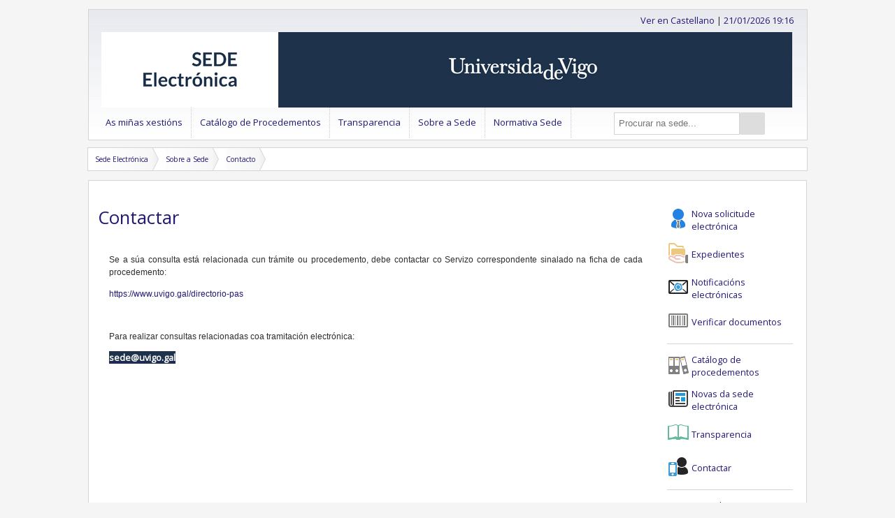

--- FILE ---
content_type: text/html;charset=UTF-8
request_url: https://sede.uvigo.gal/public/description/contact/contact.xhtml;jsessionid=AA098B024EA3D472C8C86C82E891603E
body_size: 6413
content:
<!DOCTYPE html>
<html xmlns="http://www.w3.org/1999/xhtml" lang="gl"><head id="j_idt4"><link type="text/css" rel="stylesheet" href="/javax.faces.resource/theme.css?ln=primefaces-ceb" /><link type="text/css" rel="stylesheet" href="/javax.faces.resource/css/minified.css;jsessionid=C44AB65EE42D62B4791013CF6310E8F0" /><link type="text/css" rel="stylesheet" href="//code.ionicframework.com/ionicons/2.0.1/css/ionicons.min.css?xxx=yyy" /><link type="text/css" rel="stylesheet" href="/javax.faces.resource/components.css;jsessionid=C44AB65EE42D62B4791013CF6310E8F0?ln=primefaces&amp;v=8.0" /><script type="text/javascript" src="/javax.faces.resource/jquery/jquery.js;jsessionid=C44AB65EE42D62B4791013CF6310E8F0?ln=primefaces&amp;v=8.0"></script><script type="text/javascript" src="/javax.faces.resource/jquery/jquery-plugins.js;jsessionid=C44AB65EE42D62B4791013CF6310E8F0?ln=primefaces&amp;v=8.0"></script><script type="text/javascript" src="/javax.faces.resource/core.js;jsessionid=C44AB65EE42D62B4791013CF6310E8F0?ln=primefaces&amp;v=8.0"></script><script type="text/javascript" src="/javax.faces.resource/components.js;jsessionid=C44AB65EE42D62B4791013CF6310E8F0?ln=primefaces&amp;v=8.0"></script><script type="text/javascript" src="/javax.faces.resource/jsf.js;jsessionid=C44AB65EE42D62B4791013CF6310E8F0?ln=javax.faces&amp;stage=Development"></script><script type="text/javascript">if(window.PrimeFaces){PrimeFaces.settings.locale='gl';PrimeFaces.settings.projectStage='Development';}</script>

		<title>Contactar</title>

		<meta http-equiv="Content-Type" content="text/html; charset=UTF-8" />

		<meta name="apple-mobile-web-app-capable" content="yes" />
		<meta name="apple-mobile-web-app-status-bar-style" content="grey" />
		<meta name="viewport" content="width=device-width, initial-scale=1.0, maximum-scale=1.0" />

		<link rel="shortcut icon" href="/javax.faces.resource/images/cividas/favicon.ico?sr=our" type="image/x-icon" />
		<link rel="icon" href="/javax.faces.resource/images/cividas/favicon.ico?sr=our" type="image/x-icon" />
		<link href="//fonts.googleapis.com/css?family=Open+Sans" rel="stylesheet" type="text/css" />
		<!-- 			&lt;link href='http://fonts.googleapis.com/css?family=Oxygen+Mono' rel='stylesheet' type='text/css' /&gt; -->
		<link rel="stylesheet" href="/javax.faces.resource/css/ie-sux.css" /><script type="text/javascript" src="/javax.faces.resource/js/responsive/custom.js;jsessionid=C44AB65EE42D62B4791013CF6310E8F0"></script>
		<!--  &lt;h:outputScript name="js/iframeResizer.contentWindow.js" /&gt;  --><script type="text/javascript" src="/javax.faces.resource/js/pon/ceb-common.js;jsessionid=C44AB65EE42D62B4791013CF6310E8F0"></script><script type="text/javascript" src="/javax.faces.resource/js/OfficialDateTime.js;jsessionid=C44AB65EE42D62B4791013CF6310E8F0"></script><script type="text/javascript" src="/javax.faces.resource/js/es6-promise.auto.min.js;jsessionid=C44AB65EE42D62B4791013CF6310E8F0"></script><script type="text/javascript" src="/javax.faces.resource/js/jspdf.umd.min.js;jsessionid=C44AB65EE42D62B4791013CF6310E8F0"></script><script type="text/javascript" src="/javax.faces.resource/js/html2canvas.min.js;jsessionid=C44AB65EE42D62B4791013CF6310E8F0"></script><script type="text/javascript" src="/javax.faces.resource/js/html2pdf.bundle.min.js;jsessionid=C44AB65EE42D62B4791013CF6310E8F0"></script><script type="text/javascript" src="/javax.faces.resource/js/printjs.min.js;jsessionid=C44AB65EE42D62B4791013CF6310E8F0"></script><script type="text/javascript" src="/javax.faces.resource/js/crypto-js.min.js;jsessionid=C44AB65EE42D62B4791013CF6310E8F0"></script><script type="text/javascript" src="/javax.faces.resource/js/jquery-migrate-3.0.0.min.js;jsessionid=C44AB65EE42D62B4791013CF6310E8F0"></script>

		<script type="text/javascript">

				var console = window.console || { log: function(logMsg) {} },
				officialDateTime, analyticsCode = '';

				$(document).ready(function(){
					officialDateTime = new OfficialDateTime();
					officialDateTime.hourMinuteClockOnContainerId(1769019369295, 'datahoraheader', false);
					$('#dateTimeButtonForm\\:setOfficialDateTimeButton').click();

					/* restart session on CTRL+ALT+SHIFT+X */
					$(document).keydown(function(e) {
						if (e.keyCode==88 && e.ctrlKey && e.shiftKey && e.altKey){
							document.getElementById('aheadLeftForm:hiddenLogout').click();
						}
					});

				});

			</script>

		<style>
.ui-dialog {
	z-index: 99999999 !important;
}
</style></head><body id="pageBody"><span id="allcontent">
			<!-- Start Main -->
			<div class="ceb-pre-main">
				<!-- Start Main Head -->
				<div id="cividasMainHeadWrap" style="max-width: 1015px; border: 1px solid #d5d5d5; margin-top: 1em;">
					<div id="cividasMainHead" class="cividasMainHead" style="padding: 0 1em;">

						<div id="ahead" style="display: inline-block; width: 100%; margin: 0; padding: 0">

							<div id="aheadLeft" style="display: inline-block; float: left; text-align: left; margin: 0; padding: 0">
<form id="dateTimeButtonForm" name="dateTimeButtonForm" method="post" action="/public/description/contact/contact.xhtml;jsessionid=C44AB65EE42D62B4791013CF6310E8F0" enctype="application/x-www-form-urlencoded">
<input type="hidden" name="dateTimeButtonForm" value="dateTimeButtonForm" />
<button id="dateTimeButtonForm:setOfficialDateTimeButton" name="dateTimeButtonForm:setOfficialDateTimeButton" class="" onclick="PrimeFaces.ab({s:&quot;dateTimeButtonForm:setOfficialDateTimeButton&quot;,f:&quot;dateTimeButtonForm&quot;,u:&quot;dateTimeButtonForm:officialDateTimeInMs&quot;,iau:true,onco:function(xhr,status,args,data){officialDateTime.startHourMinuteClockOnContainerId(parseInt($('#dateTimeButtonForm\\:officialDateTimeInMs').val(),10), 'datahoraheader');if (typeof changeOfficialDateTimeInMs == 'function') {changeOfficialDateTimeInMs();};}});return false;" style="display:none" type="submit"><span class="ui-button-text ui-c">ui-button</span></button><script id="dateTimeButtonForm:setOfficialDateTimeButton_s" type="text/javascript">$(function(){PrimeFaces.cw("CommandButton","widget_dateTimeButtonForm_setOfficialDateTimeButton",{id:"dateTimeButtonForm:setOfficialDateTimeButton"});});</script><input id="dateTimeButtonForm:officialDateTimeInMs" type="hidden" name="dateTimeButtonForm:officialDateTimeInMs" value="1769019369296" /><input type="hidden" name="javax.faces.ViewState" id="j_id1:javax.faces.ViewState:0" value="8320785945871977801:3854295670164465234" autocomplete="off" />
</form>
									<!-- Log out clave1 -->
							<!-- Log out clave2 -->
							<!-- Mostramos fragmento entrada con certificado de representante -->
								<!-- Mostramos fragmento entrada con rea -->
<form id="j_idt55" name="j_idt55" method="post" action="/public/description/contact/contact.xhtml;jsessionid=C44AB65EE42D62B4791013CF6310E8F0" style="display:inline-block">
<input type="hidden" name="j_idt55" value="j_idt55" />
<input type="hidden" name="javax.faces.ViewState" id="j_id1:javax.faces.ViewState:1" value="8320785945871977801:3854295670164465234" autocomplete="off" />
</form>

							</div>

							<div id="aheadRight" style="display: inline; float: right; text-align: right; margin: 0; padding: 0">
<form id="aheadRightForm" name="aheadRightForm" method="post" action="/public/description/contact/contact.xhtml;jsessionid=C44AB65EE42D62B4791013CF6310E8F0" enctype="application/x-www-form-urlencoded" style="display:inline-block">
<input type="hidden" name="aheadRightForm" value="aheadRightForm" />
<a href="#" style="float:left" onclick="mojarra.jsfcljs(document.getElementById('aheadRightForm'),{'aheadRightForm:j_idt64':'aheadRightForm:j_idt64','language':'es','forward':'/public/description/contact/contact.xhtml','queryString':''},'');return false">Ver en Castellano</a><input type="hidden" name="javax.faces.ViewState" id="j_id1:javax.faces.ViewState:2" value="8320785945871977801:3854295670164465234" autocomplete="off" />
</form>

								<span style="display: inline-block; overflow: hidden"> |
									<a id="datahoraheader" name="datahoraheader" href="/public/description/officialdatetime/officialdatetime.xhtml;jsessionid=C44AB65EE42D62B4791013CF6310E8F0">[pechar sesión]</a>
								</span>

							</div>

						</div><a href="/;jsessionid=C44AB65EE42D62B4791013CF6310E8F0"><img src="/javax.faces.resource/cividas/header_banner.jpg;jsessionid=C44AB65EE42D62B4791013CF6310E8F0?ln=images" alt="header" class="header-banner-full" /><img src="/javax.faces.resource/cividas/header_banner.jpg;jsessionid=C44AB65EE42D62B4791013CF6310E8F0?ln=images" alt="header-400" class="header-banner-tiny" /><img src="/javax.faces.resource/cividas/header_banner.jpg;jsessionid=C44AB65EE42D62B4791013CF6310E8F0?ln=images" alt="header-800" class="header-banner-small" /></a>

					</div>
				<!-- Start Header -->
					<!-- Start Interruptions -->
					<div>

	<!-- ###################################################################### -->
	<!-- #################### Start Interruptions Widget ###################### -->
	<!-- ###################################################################### -->
					</div>
					<!-- End Interruptions -->
					<div style="margin: 0; padding: 0;">


	<!-- ###################################################################### -->
	<!-- ########################### Start Header ############################# -->
	<!-- ###################################################################### -->

	<!-- Start Header -->

	<div id="header">

		<!-- Start navigation area -->

		<div id="navigation">

			<div id="navigation_wrap">

				<!-- Start navigation -->

				<div id="navi">
<form id="j_idt106" name="j_idt106" method="post" action="/public/description/contact/contact.xhtml;jsessionid=C44AB65EE42D62B4791013CF6310E8F0" enctype="application/x-www-form-urlencoded">
<input type="hidden" name="j_idt106" value="j_idt106" />



		<a class="menu-button" href="#" onclick="toggleMenu()">SEDE

		</a>

		<ul class="main-menu">
				<li class="menu-link-desktop">
						<div class="submenu-link-wrapper">
							<div class="menu-link-div">
								<a href="/public/dynamic/citizenfolder/" class="submenu-button" target="_self">As miñas xestións
								</a>
							</div>
							<div class="submenu-holder">
								<ul class="sub-menu">
										<li class="submenu-link-desktop">
												<div class="menu-link-div">
													<a href="/public/login/login.xhtml" class="submenu-button" target="_self">Identificarse na Sede
													</a>
												</div></li>
										<li class="submenu-link-desktop">
												<div class="submenu-link-wrapper">
													<div class="menu-link-div">
														<a href="/public/dynamic/citizenfolder/procedure/" class="submenu-button  ceb-protected-cc" target="_self">Os meus expedientes
														</a>
													</div>
													<div class="submenu-holder">
														<ul class="sub-menu">
																<li class="submenu-link-desktop">
																		<div class="menu-link-div">
																			<a href="/private/procedure/procedure-index.xhtml" class="submenu-button  ceb-protected-cc" target="_self">Expedientes
																			</a>
																		</div></li>
																<li class="submenu-link-desktop">
																		<div class="menu-link-div">
																			<a href="/private/registry/registryinput-index.xhtml" class="submenu-button  ceb-protected-cc" target="_self">Escritos presentados
																			</a>
																		</div></li>
																<li class="submenu-link-desktop">
																		<div class="menu-link-div">
																			<a href="/public/catalog/catalog-index.xhtml?filterExecutable=true" class="submenu-button  ceb-protected-cc" target="_self">Nova solicitude electrónica
																			</a>
																		</div></li>
														</ul>
													</div>
												</div></li>
										<li class="submenu-link-desktop">
												<div class="submenu-link-wrapper">
													<div class="menu-link-div">
														<a href="/public/dynamic/citizenfolder/notification/" class="submenu-button  ceb-protected-cc" target="_self">Notificacións electrónicas
														</a>
													</div>
													<div class="submenu-holder">
														<ul class="sub-menu">
																<li class="submenu-link-desktop">
																		<div class="menu-link-div">
																			<a href="/private/notification/notification-index.xhtml" class="submenu-button  ceb-protected-cc" target="_self">Notificacións pendentes
																			</a>
																		</div></li>
																<li class="submenu-link-desktop">
																		<div class="menu-link-div">
																			<a href="/private/notification/notification-history.xhtml" class="submenu-button  ceb-protected-cc" target="_self">Histórico de notificacións
																			</a>
																		</div></li>
														</ul>
													</div>
												</div></li>
										<li class="submenu-link-desktop">
												<div class="submenu-link-wrapper">
													<div class="menu-link-div">
														<a href="/public/dynamic/citizenfolder/signature/" class="submenu-button  ceb-protected-cc" target="_self">Sala de Sinaturas
														</a>
													</div>
													<div class="submenu-holder">
														<ul class="sub-menu">
																<li class="submenu-link-desktop">
																		<div class="menu-link-div">
																			<a href="/private/signature/signature-index.xhtml" class="submenu-button  ceb-protected-cc" target="_self">Documentos pendentes de asinar
																			</a>
																		</div></li>
																<li class="submenu-link-desktop">
																		<div class="menu-link-div">
																			<a href="/private/signature/signature-history.xhtml" class="submenu-button  ceb-protected-cc" target="_self">Documentos asinados
																			</a>
																		</div></li>
																<li class="submenu-link-desktop">
																		<div class="menu-link-div">
																			<a href="/private/signature/signature-rejected.xhtml" class="submenu-button  ceb-protected-cc" target="_self">Documentos rexeitados
																			</a>
																		</div></li>
														</ul>
													</div>
												</div></li>
								</ul>
							</div>
						</div></li>
				<li class="menu-link-desktop">
						<div class="menu-link-div">
							<a href="/public/catalog/catalog-index.xhtml" class="submenu-button" target="_self">Catálogo de Procedementos
							</a>
						</div></li>
				<li class="menu-link-desktop">
						<div class="submenu-link-wrapper">
							<div class="menu-link-div">
								<a href="/public/dynamic/publications/" class="submenu-button" target="_self">Transparencia
								</a>
							</div>
							<div class="submenu-holder">
								<ul class="sub-menu">
										<li class="submenu-link-desktop">
												<div class="menu-link-div">
													<a href="/public/description/dataprotectionpolicy/dataprotectionpolicy.xhtml" class="submenu-button" target="_self">Protección de datos
													</a>
												</div></li>
										<li class="submenu-link-desktop">
												<div class="submenu-link-wrapper">
													<div class="menu-link-div">
														<a href="/public/bulletin/bulletin-index.xhtml" class="submenu-button" target="_self">Taboleiro de anuncios
														</a>
													</div>
													<div class="submenu-holder">
														<ul class="sub-menu">
																<li class="submenu-link-desktop">
																		<div class="menu-link-div">
																			<a href="/public/bulletin/bulletin-details.xhtml" class="submenu-button" target="_self">Detalle Anuncio
																			</a>
																		</div></li>
														</ul>
													</div>
												</div></li>
								</ul>
							</div>
						</div></li>
				<li class="menu-link-desktop">
						<div class="submenu-link-wrapper">
							<div class="menu-link-div">
								<a href="/public/dynamic/description/" class="submenu-button" target="_self">Sobre a Sede
								</a>
							</div>
							<div class="submenu-holder">
								<ul class="sub-menu">
										<li class="submenu-link-desktop">
												<div class="menu-link-div">
													<a href="/public/dynamic/description/description/description.xhtml" class="submenu-button" target="_self">Descrición da Sede
													</a>
												</div></li>
										<li class="submenu-link-desktop">
												<div class="menu-link-div">
													<a href="/public/description/officialdatetime/officialdatetime.xhtml" class="submenu-button" target="_self">Calendario oficial
													</a>
												</div></li>
										<li class="submenu-link-desktop">
												<div class="menu-link-div">
													<a href="/public/publications/list/description/NEWS" class="submenu-button" target="_self">Novas da Sede Electrónica
													</a>
												</div></li>
										<li class="submenu-link-desktop">
												<div class="submenu-link-wrapper">
													<div class="menu-link-div">
														<a href="/public/interruption/service-interruptions.xhtml" class="submenu-button" target="_self">Interrupción do servizo
														</a>
													</div>
													<div class="submenu-holder">
														<ul class="sub-menu">
																<li class="submenu-link-desktop">
																		<div class="menu-link-div">
																			<a href="/public/interruption-detail" class="submenu-button" target="_self">Detalle interrupción do servizo
																			</a>
																		</div></li>
														</ul>
													</div>
												</div></li>
										<li class="submenu-link-desktop">
												<div class="menu-link-div">
													<a href="/public/description/contact/contact.xhtml" class="submenu-button" target="_self">Contactar
													</a>
												</div></li>
										<li class="submenu-link-desktop">
												<div class="menu-link-div">
													<a href="/public/dynamic/help" class="submenu-button" target="_self">Axuda
													</a>
												</div></li>
										<li class="submenu-link-desktop">
												<div class="menu-link-div">
													<a href="/public/dynamic/legalnotice" class="submenu-button" target="_self">Aviso legal
													</a>
												</div></li>
								</ul>
							</div>
						</div></li>
				<li class="menu-link-desktop">
						<div class="menu-link-div">
							<a href="/public/description/regulations/regulations.xhtml" class="submenu-button" target="_self">Normativa Sede
							</a>
						</div></li>
		</ul><input type="hidden" name="javax.faces.ViewState" id="j_id1:javax.faces.ViewState:3" value="8320785945871977801:3854295670164465234" autocomplete="off" />
</form>



				</div>

				<!-- End navigation -->

			</div>

		</div>

		<!-- End navigation area -->

		<!-- Start search widget -->

		<div style="float: right; margin-bottom: 0; margin-left: 0em !important; margin-right: 0; margin-top: 6px; width: 265px;" id="ceb-w-search">
			<div class="ceb-w-box-thin" id="ceb-search-widget-wide" style="overflow: overlay; margin-top: -42px; margin-left: 1px; margin-right: 8px; position: relative;">
				<div class="ceb-inline-form-container">
<form id="catalogFilterForm4" name="catalogFilterForm4" method="post" action="/public/description/contact/contact.xhtml;jsessionid=C44AB65EE42D62B4791013CF6310E8F0" class="ceb-inline-form" enctype="application/x-www-form-urlencoded">
<input type="hidden" name="catalogFilterForm4" value="catalogFilterForm4" />

						<div>
							<script type="text/javascript">
								$(document).ready(function(){
									$('#catalogFilterForm4\\:filterCriteria').keydown(function(event){
										if (event.keyCode == 13 && $('#catalogFilterForm4\\:filterCriteria').is(':focus')){
											event.preventDefault();
											$('#catalogFilterForm4\\:omniColumnSearchButton').click();
										}
									});
									$('#catalogFilterForm4\\:filterCriteria').keyup(function(event){
										if (event.keyCode != 13){
											if ($('#catalogFilterForm3\\:filterCriteria').size()>0){
												$('#catalogFilterForm3\\:filterCriteria').val($('#catalogFilterForm4\\:filterCriteria').val());
											}
										}
									});
								});
							</script>
							<label for="catalogFilterForm4:filterCriteria" style="display: none">Procurar na sede...</label><input id="catalogFilterForm4:filterCriteria" type="text" name="catalogFilterForm4:filterCriteria" value="" class="ceb-wide-column-search-input" title="Procurar na sede..." placeholder="Procurar na sede..." /><button id="catalogFilterForm4:omniColumnSearchButton" name="catalogFilterForm4:omniColumnSearchButton" class="ui-button ui-widget ui-state-default ui-corner-all ui-button-text-only ion-android-search ceb-inline-form-button" onclick="$('.gsc-input-box .gsc-input').val($('#catalogFilterForm4\\:filterCriteria').val());$('.gsc-search-button').click();$('.gcse-search-wrapper').show();setTimeout(function(){$('.gsc-results-close-btn').click(function(){$('.gcse-search-wrapper').hide()})},1000);" alt="Procurar na sede..." style="line-height:30px" type="button" data-pack="android" data-tags="magnifying glass"><span class="ui-button-text ui-c"></span></button><script id="catalogFilterForm4:omniColumnSearchButton_s" type="text/javascript">$(function(){PrimeFaces.cw("CommandButton","widget_catalogFilterForm4_omniColumnSearchButton",{id:"catalogFilterForm4:omniColumnSearchButton"});});</script>
						</div><input type="hidden" name="javax.faces.ViewState" id="j_id1:javax.faces.ViewState:4" value="8320785945871977801:3854295670164465234" autocomplete="off" />
</form>
				</div>
			</div>
		</div>

		<!-- End search widget -->

		<div class="clear"></div>
		<!--obligations popup -->

	</div>

	<!-- End Header -->


	<!-- ###################################################################### -->
	<!-- ############################ End Header ############################## -->
	<!-- ###################################################################### -->
					</div>

					<!-- End Header -->
				</div>
				<!-- End Main Head -->
	
	<div class="crumbs">
				
		<ul id="crumbs">
		
			<li><a href="/;jsessionid=C44AB65EE42D62B4791013CF6310E8F0">
				
					Sede Electrónica
					
				</a>
				
			</li>
				<li>
				
					<a href="/public/dynamic/description/">
					
						Sobre a Sede
						
					</a>
					
				</li>
				<li>
				
					<a href="/public/description/contact/contact.xhtml">
					
						Contacto
						
					</a>
					
				</li>
			
		</ul>
		
	</div>

			</div>

			<div id="ceb-fullBodyWrapper" class="ceb-fullBodyWrapper" style="min-width: 365px; border: 1px solid #d5d5d5; min-height: 0;">
				<!-- Start Main Body Wrap -->
				<div id="ceb-mainWrapper" class="ceb-mainWrapper" style="padding-top: 1em;">

					<div class="messagesContainer">

					</div>

					<div id="ceb-main" class="ceb-main">
	<div style="margin-right:1em;" id="ceb-column-wide" class="ceb-column-wide">
		<div class="contentWrapper" style="margin-top:1em;">
			<div id="ceb-spinner" class="ceb-spinner"></div>

		<!-- Start Left Section -->
		
		<div class="leftsection">
				
			<!-- Start Post -->
			
			<div id="leftwrapstart">
			
				<!-- INICIO COLUMNA IZQUIERDA -->
				
				<div id="col1">
				
					<div id="tramite">
		<!-- RSPEAK_START -->

		<!--READ SPEAKER

		&lt;div style="margin-bottom: 1em;"&gt;

			&lt;div id="readspeaker_button1" class="rs_skip"&gt;
			&lt;a accesskey="L" href="https://app.readspeaker.com/cgi-bin/rsent?customerid=6136&amp;amp;lang=gl_es&amp;amp;readid=read&amp;amp;url=https%3A%2F%2Fsede.pontevedra.org%2Fpathtothisdoc" target="_blank" onclick="readpage(this.href, 'xp1'); return false;"&gt;
			&lt;img style="border-style: none" src="/expedientes/js/listen_gl_es_red.gif" alt="Escoitar" title="Escoitar" /&gt;
			&lt;/a&gt; &lt;/div&gt;
			&lt;div id="xp1"&gt;&lt;/div&gt;

		&lt;/div&gt;

		FIN READ SPEAKER -->
						
						<div id="read">
		<!--
		&lt;div id="lefttitle"&gt;

			&lt;h3&gt;

			&lt;/h3&gt;

		&lt;/div&gt;
		-->


		<div id="tituloprincipal">
			<h1>Contactar
				<!-- Identificaci&oacute;n da sede -->
			</h1>
		</div>
								
							<div class="leftbody">
							
								<div class="lefttext"><p style="text-align:justify"><span style="font-size:12px"><span style="font-family:verdana,geneva,sans-serif">Se a súa consulta está relacionada cun trámite ou procedemento, debe contactar co Servizo correspondente sinalado na ficha de cada procedemento:</span></span></p> 
<p style="text-align:justify"><span style="font-size:12px"><span style="font-family:verdana,geneva,sans-serif"><a href="https://www.uvigo.gal/directorio-pas">https://www.uvigo.gal/directorio-pas</a></span></span></p> 
<p><br></p> 
<p style="text-align:justify"><span style="font-size:12px"><span style="font-family:verdana,geneva,sans-serif">Para realizar consultas relacionadas coa tramitación electrónica:</span></span></p> 
<p style="text-align:justify"><span style="font-size:12px"><span style="font-family:verdana,geneva,sans-serif"><span style="color:#000080"></span></span></span><strong><a href="mailto:sede@uvigo.gal" style="text-decoration-line: underline; font-size: 12.8px; background-color: rgb(30, 50, 75);"><span style="color:#FFFFFF;">sede@uvigo.gal</span></a></strong><span style="font-size:12px"><span style="font-family:verdana,geneva,sans-serif"><span style="color:#000080"></span></span></span></p> 
<p><br></p>
									
								</div>
								
							</div>
												
						</div>	
						<!-- RSPEAK_STOP -->
					
					</div>
				
				</div>
				
				<!-- FIN COLUMNA IZQUIERDA -->
				
			</div>
			
			<!-- End Post -->
				
		</div>
		</div>
	</div>
	<style>
		 .ceb-inline-form-button:focus{
		 	outline:0;
		 }
	</style>
	<div id="ceb-column-narrow" class="ceb-column-narrow">
		<div class="ceb-w-box-thin-container">
			<div class="ceb-w-box-thin" id="ceb-tasks-widget">
				<div class="ceb-icon-link-container">
					<a href="/public/catalog/catalog-index.xhtml?filterExecutable=true">
						<span class="ceb-inline-link-icon"><img src="/javax.faces.resource/pon/columnb/icons/colorful/nova-solicitude.png;jsessionid=C44AB65EE42D62B4791013CF6310E8F0?ln=images" alt="registryinput-new" title="Nova solicitude electrónica" />
						</span>

						<span class="ceb-inline-link-text">
							Nova solicitude electrónica
					 	</span>
					</a>
				</div>
				<div class="ceb-icon-link-container">
					<a href="/private/procedure/procedure-index.xhtml">
						<span class="ceb-inline-link-icon"><img src="/javax.faces.resource/pon/columnb/icons/colorful/xestions.png;jsessionid=C44AB65EE42D62B4791013CF6310E8F0?ln=images" alt="procedures-index" title="Expedientes" />
						</span>

						<span class="ceb-inline-link-text">
							Expedientes
						</span>
					</a>
				</div>
				<div class="ceb-w-box-thin" id="ceb-publications-widget">
				<div class="ceb-icon-link-container">
					<a href="/public/dynamic/citizenfolder/notification/">
						<span class="ceb-inline-link-icon"><img src="/javax.faces.resource/pon/columnb/icons/colorful/notification.png;jsessionid=C44AB65EE42D62B4791013CF6310E8F0?ln=images" alt="electronic_notifications" title="Notificacións electrónicas" />
						</span>

						<span class="ceb-inline-link-text">
							Notificacións electrónicas
						</span>
					</a>
				</div>
				<div class="ceb-icon-link-container">
					<a href="/public/procedures/getdocfromcsv/getdocfromcsvform.xhtml">
						<span class="ceb-inline-link-icon"><img src="/javax.faces.resource/pon/columnb/icons/colorful/verificar-documentos.png;jsessionid=C44AB65EE42D62B4791013CF6310E8F0?ln=images" alt="csv-verification" title="Verificar documentos" />
						</span>

						<span class="ceb-inline-link-text">
							Verificar documentos
						</span>
					</a>
				</div>
			</div>
			<!-- separator -->
			<hr />
		</div>
		<!--&lt;div class="ceb-w-box-thin-container"&gt;
			&lt;div class="ceb-w-box-thin" id="ceb-links-widget"&gt;
				&lt;div class="ceb-icon-link-container"&gt;
					&lt;a href="https://sede.administracion.gob.es/PAG_Sede/HomeSede.html" target="_blank"&gt;
						&lt;span class="ceb-inline-link-icon"&gt;
							&lt;h:graphicImage library="images" alt="pag_sede" title="Punto de Acceso Xeral electr&oacute;nico" name="pon/columnb/icons/colorful/logo_page_sede.png" /&gt;
						&lt;/span&gt;

						&lt;span class="ceb-inline-link-text"&gt;
							Punto de Acceso Xeral electr&oacute;nico
						&lt;/span&gt;
					&lt;/a&gt;
				&lt;/div&gt;
			&lt;/div&gt;
			&lt;hr /&gt;
		&lt;/div&gt;-->
		<div class="ceb-w-box-thin-container">
				<div class="ceb-icon-link-container">
					<a href="/public/catalog/catalog-index.xhtml">
						<span class="ceb-inline-link-icon"><img src="/javax.faces.resource/pon/columnb/icons/colorful/catalogo.png;jsessionid=C44AB65EE42D62B4791013CF6310E8F0?ln=images" alt="procedures-catalog" title="Catálogo de procedementos" />
						</span>

						<span class="ceb-inline-link-text">
							Catálogo de procedementos
						</span>
					</a>
				</div>
				<div class="ceb-icon-link-container">
					<a href="/public/publications/list/description/NEWS">
						<span class="ceb-inline-link-icon"><img src="/javax.faces.resource/pon/columnb/icons/colorful/newspaper.png;jsessionid=C44AB65EE42D62B4791013CF6310E8F0?ln=images" alt="news" title="Novas da sede electrónica" />
						</span>

						<span class="ceb-inline-link-text">
							Novas da sede electrónica
						</span>
					</a>
				</div>
				<div class="ceb-icon-link-container">
					<a href="/public/dynamic/publications/">
						<span class="ceb-inline-link-icon"><img src="/javax.faces.resource/pon/columnb/icons/colorful/publicacions.png;jsessionid=C44AB65EE42D62B4791013CF6310E8F0?ln=images" alt="publications" title="Publicacións" />
						</span>

						<span class="ceb-inline-link-text">
							Transparencia
						</span>
					</a>
				</div>
				<div class="ceb-icon-link-container">
					<a href="/public/description/contact/contact.xhtml">
						<span class="ceb-inline-link-icon"><img src="/javax.faces.resource/pon/columnb/icons/colorful/contact.png;jsessionid=C44AB65EE42D62B4791013CF6310E8F0?ln=images" alt="contact" title="Contactar" />
						</span>

						<span class="ceb-inline-link-text">
							Contactar
						</span>
					</a>
				</div>
				<hr />
			</div>
			<div class="ceb-w-box-thin-container">
				<div class="ceb-w-box-thin" id="ceb-links-widget">
					<div class="ceb-icon-link-container">
						<a href="https://secretaria.uvigo.gal/uv/web/qsp/" target="_blank">
							<span class="ceb-inline-link-icon"><img src="/javax.faces.resource/pon/columnb/icons/colorful/mailbox.png;jsessionid=C44AB65EE42D62B4791013CF6310E8F0?ln=images" alt="qsp" title="Caixa de Queixas, Suxestións e Parabéns" />
							</span>

							<span class="ceb-inline-link-text">
								Caixa de Queixas, Suxestións e Parabéns
							</span>
						</a>
					</div>
					<div class="ceb-icon-link-container">
						<a href="https://contrataciondelestado.es/wps/portal/licitaciones" target="_blank">
							<span class="ceb-inline-link-icon"><img src="/javax.faces.resource/pon/columnb/icons/colorful/logo-place.png;jsessionid=C44AB65EE42D62B4791013CF6310E8F0?ln=images" alt="employer-profile" title="Perfil do contratante" />
							</span>

							<span class="ceb-inline-link-text">
								Perfil do contratante
							</span>
						</a>
					</div>
				</div>
				<hr />
			</div>
		</div>
	</div>

					</div>

				</div>
				<!-- End Main Body Wrap -->
			</div>

			<!-- Start Footer -->
	<!-- Start Footer -->
	<footer>
		<div id="ceb-footerWrapper" class="ceb-footerWrapper">
			<div class="ceb-footer-left" id="ceb-contact-info">
				<div class="ceb-footer-left-host"><a href="/;jsessionid=C44AB65EE42D62B4791013CF6310E8F0" class="ceb-footer-logo" style="font-size:xx-small;color:rgba(0,0,0,0)" title="logo">logo</a>
					<div class="ceb-footer-contact-info">
						<span class="ceb-footer-contact-info-span" style="vertical-align:middle;font-size:.8em;">
						<img src="/javax.faces.resource/images/icons/footer_icon-phone.png" alt="Teléfono" />INFORMACIÓN<br />
						+34 986 130 297<br />
						 sede @ uvigo.gal<br />
						</span>
					</div>
				</div>
			</div>
			<div style="font-size:.8em;" class="ceb-footer-right" id="ceb-about-links">
					<span class="ceb-footer-about-links-span">
						<a href="//www.w3.org/WAI/WCAG2AA-Conformance" title="Explicación conformidade WCAG 2.0 Nivel Dobre-A" target="_blank">
							<img height="32" width="88" src="/javax.faces.resource/images/icons/WCAG20-blue.png" alt="Conformidade Nivel Dobre-A, W3C WAI Web Content Accessibility Guidelines 2.0" /></a>
						<br /><a href="/public/description/dataprotectionpolicy/dataprotectionpolicy.xhtml;jsessionid=C44AB65EE42D62B4791013CF6310E8F0">Protección de datos</a>
						 |
						<a href="/public/description/cookiespolicy/cookiespolicy.xhtml;jsessionid=C44AB65EE42D62B4791013CF6310E8F0">Política de cookies</a>
						 |
						<a href="/public/description/accessibility/accessibility.xhtml;jsessionid=C44AB65EE42D62B4791013CF6310E8F0">Accesibilidade</a>
						|
						<a href="/public/description/sitemap/webmap.xhtml;jsessionid=C44AB65EE42D62B4791013CF6310E8F0">Mapa web</a>
					</span>
			</div>
		</div>
		<div class="gcse-search-wrapper">
			<script type="text/javascript">var eBranchGCSECode="008116531997795186901:x22u0a7-xvo";</script><script type="text/javascript" src="/javax.faces.resource/js/gs.js;jsessionid=C44AB65EE42D62B4791013CF6310E8F0"></script>
			<div class="gcse-search"></div>
		</div>
	</footer>
	<!-- End Footer -->
			<!-- End Footer --><script type="text/javascript" src="/javax.faces.resource/js/gsts.js;jsessionid=C44AB65EE42D62B4791013CF6310E8F0"></script></span></body>

</html>

--- FILE ---
content_type: text/xml;charset=UTF-8
request_url: https://sede.uvigo.gal/public/description/contact/contact.xhtml;jsessionid=C44AB65EE42D62B4791013CF6310E8F0
body_size: -36
content:
<?xml version='1.0' encoding='UTF-8'?>
<partial-response id="j_id1"><changes><update id="dateTimeButtonForm:officialDateTimeInMs"><![CDATA[<input id="dateTimeButtonForm:officialDateTimeInMs" type="hidden" name="dateTimeButtonForm:officialDateTimeInMs" value="1769019371166" />]]></update><update id="j_id1:javax.faces.ViewState:0"><![CDATA[8320785945871977801:3854295670164465234]]></update></changes></partial-response>

--- FILE ---
content_type: application/javascript
request_url: https://sede.uvigo.gal/javax.faces.resource/js/responsive/custom.js;jsessionid=C44AB65EE42D62B4791013CF6310E8F0
body_size: 1083
content:
var console = window.console || { log: function(logMsg) {} },
	isMenuToggled = true,
	resizeWidthGlobal = 0;


var showSubMenu = function(e) {

	var $nodeToShow = $(this).find('.sub-menu').first(),
		$firstParent = $nodeToShow.parents('.sub-menu').first();
	e.stopPropagation();
	$('.sub-menu:visible').each(function(){
		var $isValue = $(this).is($firstParent);
		if (!$isValue){
			var $containsValue = $.contains($(this)[0],$firstParent[0]);
			if(!$containsValue){
				$(this).hide();
			}
		}
	});
	$nodeToShow.show();

};


var hideSubMenu = function(e) {

	$(this).find('.sub-menu').hide();

};


var toggleSubMenu = function(e) {

	var $nodeToShow,$firstParent;

	if ($(e.target).closest('.menu-link-div').next('.submenu-holder').size() > 0){
		e.preventDefault();
	} else {
		return;
	}

	e.stopPropagation();
	if ($(this).find('.sub-menu:visible').size()>0){
		$(this).find('.sub-menu').hide();
	} else {

		$nodeToShow = $(this).find('.sub-menu').first(),
		$firstParent = $nodeToShow.parents('.sub-menu').first();
		$('.sub-menu').each(function(){
			if (!$(this).is($firstParent) && !$.contains($(this)[0],$firstParent[0])){
				$(this).hide();
			}
		});
		$nodeToShow.show();

	}

};


var toggleMenu = function () {

	var subMenuLinks;

	isMenuToggled = !isMenuToggled;

	if (isMenuToggled) {


		// Main menu

		$('#navi').addClass('mobile-menu-open');
		$('.main-menu > li').addClass('menu-link-mobile');
		$('.main-menu > li').removeClass('menu-link-desktop');


		// subMenus

		subMenuLinks = $('.submenu-link-desktop');

		subMenuLinks.addClass('submenu-link-mobile');
		subMenuLinks.removeClass('submenu-link-desktop');

		$('.submenu-link-wrapper').unbind('mouseenter mouseleave');
		$('.submenu-link-wrapper').click(toggleSubMenu);

		// Main menu container

		$('.main-menu').show();


	} else {


		// Main menu

		$('#navi').removeClass('mobile-menu-open');
		$('.main-menu > li').removeClass('menu-link-mobile');
		$('.main-menu > li').addClass('menu-link-desktop');

		// subMenus

		subMenuLinks = $('.submenu-link-mobile');

		subMenuLinks.addClass('submenu-link-desktop');
		subMenuLinks.removeClass('submenu-link-mobile');

		$('.submenu-link-wrapper').unbind('click');
		$('.submenu-link-wrapper').hoverIntent(showSubMenu, hideSubMenu);

		// Main menu container

		$('.main-menu').hide();


	}

	$('.sub-menu').hide();


};


var checkToggle = function(){

	if ($('.menu-button').css('display') === 'none') {

		if (isMenuToggled) {

			toggleMenu();

		}

		$('.main-menu').show();

	} else {

		if (isMenuToggled) {

			toggleMenu();

		} else {

			$('.main-menu').hide();

		}

	}

	$('.sub-menu').hide();

};


var onResize = function ( e ) {

	if (resizeWidthGlobal === $(window).width()){

		return;

	}

	resizeWidthGlobal = $(window).width();

	checkToggle();

};

//JavaScript function which scrolls to the first message in page

var scrollToFirstMessage = function() {
	try {
		if ($('.ui-messages li').length > 0) {
			PrimeFaces.scrollTo('cividasMainHeadWrap');
		}
	} catch(err) {
		//No Message was found!
	};
};


$(document).ready(function(){

	// Submenu event listeners

	var $subMenuHolders = $('.submenu-link-wrapper');

	$subMenuHolders.hoverIntent(showSubMenu, hideSubMenu);
	$subMenuHolders.click(toggleSubMenu);

	$(window).on("resize", onResize);

	onResize();

	// Mutation observer to do scroll on new error messages

	if (typeof MutationObserver !== 'undefined'){
		var observer = new MutationObserver(function(mutations) {
			for (var i = 0; i < mutations.length; i++) {
				var mutation = mutations[i];
				if (mutation.addedNodes.length > 0) {
					scrollToFirstMessage();
					break;
				}
			}
		});
		var msgNode = document.querySelector('.messagesContainer');
		observer.observe(msgNode, { childList: true, subtree: true });
	}

});


var enableRegistrySubmitButton = function(enabled) {

	var buttons = $('#NewRegistryForm\\:send');

	buttons[0].disabled = !enabled;

};

function deletevalidation(){
	document.getElementById("NewRegistryForm:mandatoryValidation").value="";
}

function deletefield(campo){
	let padre;
	let hermano;
	padre = campo.closest('li.ui-datalist-item');
	hermano = padre.querySelector("input");
	hermano.value='';
}


